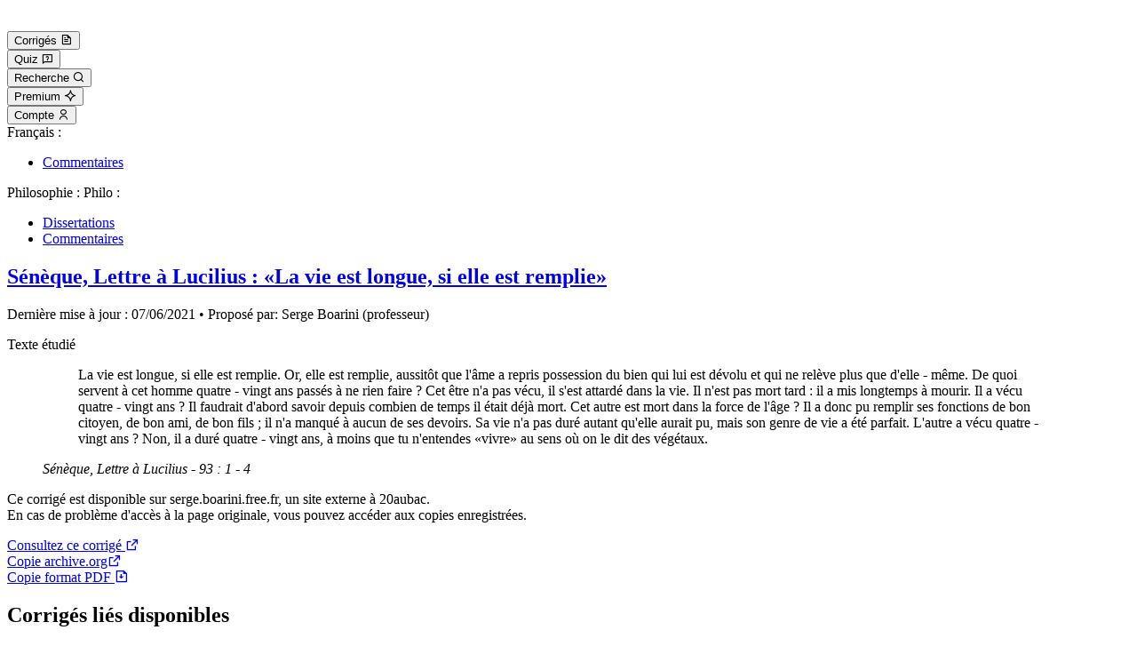

--- FILE ---
content_type: text/html; charset=utf-8
request_url: https://www.20aubac.fr/corriges-externes/32831-seneque-lettre-lucilius-93-1-4-vie-est-longue-elle-est-remplie
body_size: 4407
content:

<!DOCTYPE html>
<html lang="fr">
  <head>
    <title>
        Sénèque, Lettre à Lucilius : «La vie est longue, si elle est remplie»
    </title>
      <meta name="description" content="Corrigé du commentaire de philosophie, disponible sur le site serge.boarini.free.fr, et rédigé par le professeur Serge Boarini.">
      <link rel="canonical" href="https://www.20aubac.fr/corriges-externes/32831-seneque-lettre-lucilius-93-1-4-vie-est-longue-elle-est-remplie">
    <meta charset="utf-8">
    <meta name="viewport" content="width=device-width,initial-scale=1">
    <link rel="icon" type="image/x-icon" href="/assets/favicon-de784dc2.ico" />
    <meta name="csrf-param" content="authenticity_token" />
<meta name="csrf-token" content="mVXiPL5Q_RCUjcKH-liIM3j7aw6BQOaItxqGQNVCwVpQHshs35-Hoem-imI1dKL8a37L2uxsMUEle472PSn9JQ" />
    
    <link rel="stylesheet" href="/assets/tailwind-7fa983b6.css" data-turbo-track="reload" />
    <link rel="stylesheet" href="/assets/application-8b441ae0.css" data-turbo-track="reload" />
    <script type="importmap" data-turbo-track="reload">{
  "imports": {
    "application": "/assets/application-5eee3497.js",
    "statistics": "/assets/statistics-839395b9.js",
    "@hotwired/turbo-rails": "/assets/turbo.min-ad2c7b86.js",
    "@hotwired/stimulus": "/assets/stimulus.min-4b1e420e.js",
    "@hotwired/stimulus-loading": "/assets/stimulus-loading-1fc53fe7.js",
    "chartkick": "/assets/chartkick-fbe22225.js",
    "Chart.bundle": "/assets/Chart.bundle-730782c8.js",
    "essay_edit": "/assets/essay_edit-a35647dc.js",
    "essay_show": "/assets/essay_show-7b879d32.js",
    "quiz": "/assets/quiz-3f846936.js",
    "search": "/assets/search-614e6d5f.js",
    "stripe_payment": "/assets/stripe_payment-823c02c6.js",
    "controllers/application": "/assets/controllers/application-3affb389.js",
    "controllers/auto_submit_controller": "/assets/controllers/auto_submit_controller-c60eaffe.js",
    "controllers/form_topic_controller": "/assets/controllers/form_topic_controller-59e4be58.js",
    "controllers": "/assets/controllers/index-c3f5d3c4.js",
    "controllers/quiz_answer_controller": "/assets/controllers/quiz_answer_controller-93ab01b0.js"
  }
}</script>
<link rel="modulepreload" href="/assets/application-5eee3497.js">
<link rel="modulepreload" href="/assets/statistics-839395b9.js">
<link rel="modulepreload" href="/assets/turbo.min-ad2c7b86.js">
<link rel="modulepreload" href="/assets/stimulus.min-4b1e420e.js">
<link rel="modulepreload" href="/assets/stimulus-loading-1fc53fe7.js">
<link rel="modulepreload" href="/assets/chartkick-fbe22225.js">
<link rel="modulepreload" href="/assets/Chart.bundle-730782c8.js">
<link rel="modulepreload" href="/assets/essay_edit-a35647dc.js">
<link rel="modulepreload" href="/assets/essay_show-7b879d32.js">
<link rel="modulepreload" href="/assets/quiz-3f846936.js">
<link rel="modulepreload" href="/assets/search-614e6d5f.js">
<link rel="modulepreload" href="/assets/stripe_payment-823c02c6.js">
<link rel="modulepreload" href="/assets/controllers/application-3affb389.js">
<link rel="modulepreload" href="/assets/controllers/auto_submit_controller-c60eaffe.js">
<link rel="modulepreload" href="/assets/controllers/form_topic_controller-59e4be58.js">
<link rel="modulepreload" href="/assets/controllers/index-c3f5d3c4.js">
<link rel="modulepreload" href="/assets/controllers/quiz_answer_controller-93ab01b0.js">
<script type="module">import "application"</script>
  </head>

  <body>
    <div class="min-h-screen grid grid-cols-1 grid-rows-layout">
      <header id="header" class="sticky top-0 z-10 items-center px-4 py-2 bg-blue-700 col-span-1 grid grid-cols-layout">
        <div class="col-start-2 col-span-1 flex gap-2 items-center">
          <div>
            <a aria-label="Page d&#39;accueil" href="/">
              <img alt="logo 20aubac" class="mb-[3px] inline-block" src="/assets/logo_20aubac-f9ce863e.png" width="125" height="23" />
</a>          </div>
        </div>
        <div class="col-start-3 col-span-3 flex justify-end items-center lg:gap-1">
          <div>
            <form class="button_to" method="get" action="/categories/francais-commentaire"><button class="header-link" type="submit">
              <span>Corrigés</span> <i class="icon-file-text-line"></i>
</button></form>          </div>
          <div>
            <form class="button_to" method="get" action="/quiz"><button class="header-link" type="submit">
              <span>Quiz</span> <i class="icon-questionnaire-line"></i>
</button></form>          </div>
          <div>
            <form class="button_to" method="get" action="/recherche"><button class="header-link" type="submit">
              <span>Recherche</span> <i class="icon-search-line"></i>
</button></form>          </div>
          <div class="hidden md:block">
              <form class="button_to" method="get" action="/apropos/premium"><button class="header-link" type="submit">
                <span>Premium</span> <i class="icon-shining-line"></i>
</button></form>          </div>
          <div>
              <form class="button_to" method="get" action="/compte/acceder"><button aria-label="Compte" class="header-link" type="submit">
               <span>Compte</span> <i class="icon-user-line"></i>
</button></form>          </div>
        </div>
      </header>
          <nav class="px-4 py-2 bg-blue-800 grid grid-cols-layout">
    <div class="text-right col-start-2 col-span-4">
      <div class="block md:inline">
        <span id="menu-francais" class="text-blue-200">Français :</span>
        <ul aria-labelledby="menu-francais" class="inline">
          <li class="inline ml-1">
            <a class="text-blue-200" href="/categories/francais-commentaire">Commentaires</a>
          </li>
        </ul>
      </div>
      <div class="block md:inline md:ml-4 mt-0.5 md:mt-0">
        <div id="menu-philosophie" class="inline text-blue-200">
          <span class="hidden md:inline">Philosophie :</span>
          <span class="inline md:hidden">Philo :</span>
        </div>
        <ul aria-labelledby="menu-philosophie" class="inline">
          <li class="inline ml-1">
            <a class="text-blue-200" href="/categories/philosophie-dissertation">Dissertations</a>
          </li>
          <li class="inline ml-1">
            <a class="text-blue-200" href="/categories/philosophie-commentaire">Commentaires</a>
          </li>
        </ul>
      </div>
    </div>
  </nav>

      <div class="px-4 bg-green-200 grid grid-cols-layout">
        <div class="success col-start-2 col-span-4">
          <div class="" id="flash-success" data-turbo-temporary>
            
          </div>
        </div>
      </div>
      <div class="px-4 bg-red-200 grid grid-cols-layout">
        <div class="error col-start-2 col-span-4">
          <div class="" id="flash-error" data-turbo-temporary>
            
          </div>
        </div>
      </div>
      <main class="bg-white lg:py-4 grid grid-cols-layout">
        <div class="col-start-2 col-span-4">
          

<div class="content">
  
<section>
  <h1 class="break-words text-pretty">
    <a class="text-4xl" href="https://www.20aubac.fr/corriges-externes/32831-seneque-lettre-lucilius-93-1-4-vie-est-longue-elle-est-remplie">Sénèque, Lettre à Lucilius : «La vie est longue, si elle est remplie»</a>
  </h1>


  <div class="mt-1 mb-6 font-bold text-gray-700">
    Dernière mise à jour : <time datetime="2021-06-07">07/06/2021</time>
    &bull; Proposé par: Serge Boarini (professeur)
  </div>


    <div class="w-11/12 p-6 mx-auto my-8 border border-gray-500 border-solid shadow-sm">
      <p class="flex items-center justify-end gap-2 font-semibold text-gray-600">
        <span class="uppercase">Texte étudié</span>
      </p>
      <figure>
        <blockquote class="pr-6 overflow-y-auto max-h-96">
          <p>La vie est longue, si elle est remplie. Or, elle est remplie, aussitôt que l'âme a repris possession du bien qui lui est dévolu et qui ne relève plus que d'elle - même. De quoi servent à cet homme quatre - vingt ans passés à ne rien faire ? Cet être n'a pas vécu, il s'est attardé dans la vie. Il n'est pas mort tard : il a mis longtemps à mourir. Il a vécu quatre - vingt ans ? Il faudrait d'abord savoir depuis combien de temps il était déjà mort. Cet autre est mort dans la force de l'âge ? Il a donc pu remplir ses fonctions de bon citoyen, de bon ami, de bon fils ; il n'a manqué à aucun de ses devoirs. Sa vie n'a pas duré autant qu'elle aurait pu, mais son genre de vie a été parfait. L'autre a vécu quatre - vingt ans ? Non, il a duré quatre - vingt ans, à moins que tu n'entendes «vivre» au sens où on le dit des végétaux.</p>
        </blockquote>

        <figcaption class="block mt-3">
          <cite class="bg-gray-200">
            Sénèque, Lettre à Lucilius - 93 : 1 - 4
          </cite>
        </figcaption>
      </figure>
    </div>
</section>


  <div class="mt-8 mb-4 text-center">
      <p>
        Ce corrigé est disponible sur serge.boarini.free.fr, un site externe à 20aubac.<br>
        En cas de problème d'accès à la page originale, vous pouvez accéder aux copies enregistrées.
      </p>
      <a target="_blank" class="no-underline" href="http://serge.boarini.free.fr/Philosophie./Corriges/cortxg/cortxgSENEQUE1.html">
        <div class="w-62 mt-4 button button-blue">
          Consultez ce corrigé <i class="ml-1 no-underline icon-external-link-line"></i>
        </div>
</a>
    <a target="_blank" class="no-underline" rel="nofollow" href="/corriges-externes/32831-seneque-lettre-lucilius-93-1-4-vie-est-longue-elle-est-remplie/archive-html">
      <div class="w-62 mt-4 md:ml-2 button button-orange">
        Copie archive.org<i class="ml-1 no-underline icon-external-link-line"></i>
      </div>
</a>
      <a class="no-underline" rel="nofollow" href="/corriges-externes/32831-seneque-lettre-lucilius-93-1-4-vie-est-longue-elle-est-remplie/archive-pdf">
        <div class="w-62 mt-4 md:ml-2 button button-green">
          Copie format PDF <i class="ml-1 no-underline icon-file-download-line"></i>
        </div>
</a>  </div>
</div>

    <div class="mt-4 content">
    <h2>Corrigés liés disponibles</h2>
    <div class="items-start grid grid-cols-1 gap-2 md:grid-cols-2">
      <div>
        <p class="font-bold">Les corrigés similaires disponibles</p>

        <ul>
            <li class="list-outside ml-4 mr-6 list-square text-pretty">
              <a href="/corriges/33951-seneque-lettres-lucilius-lettre-47-esclavage">Sénèque, Lettres à Lucilius - Lettre 47 : Esclavage</a>
            </li>
            <li class="list-outside ml-4 mr-6 list-square text-pretty">
              <a href="/corriges/1037-une-vie-bien-remplie-est-elle-une-vie-bien-vecue">Une vie bien remplie est-elle une vie bien vécue ?</a>
            </li>
            <li class="list-outside ml-4 mr-6 list-square text-pretty">
              <a href="/corriges/31477-charles-louis-montesquieu-lettres-persanes-lettre-106">Montesquieu, Lettres persanes - Lettre 106</a>
            </li>
            <li class="list-outside ml-4 mr-6 list-square text-pretty">
              <a href="/corriges/33276-montesquieu-lettres-persanes-lettre-73">Montesquieu, Lettres persanes - Lettre  73 : L&#39;Académie française</a>
            </li>
            <li class="list-outside ml-4 mr-6 list-square text-pretty">
              <a href="/corriges/32323-stendhal-rouge-noir-livre-ii-chapitre-40-lettre-mme-renal-aux-jures">Stendhal, Le Rouge et le Noir - Livre II, chapitre 40: Lettre</a>
            </li>
        </ul>
        </div>
      <div class="md:ml-10">
        <p class="font-bold">
        Proposez votre corrigé pour ce sujet
        </p>
        <a href="/corriges/new?topic_id=6392">Proposez votre propre corrigé</a><br>
        et gagnez 30 jours d'accès premium !
    </div>
    </div>
  </div>


        </div>
      </main>
        <nav class="items-center px-4 py-2 bg-blue-800 grid grid-cols-layout">
          <div class="text-blue-200 break-words col-start-2 col-span-4 text-pretty">
            <a href="/plan-site">Plan du site</a>
            > <a href="/">Accueil</a>
                > <a href="/categories/philosophie-dissertation">Dissertations</a>
                ou <a href="/categories/philosophie-commentaire">Commentaires</a> de philosophie
              > <a href="/categories/seneque-philo/sujets">Sénèque</a>
              > <a href="/corriges-externes/32831-seneque-lettre-lucilius-93-1-4-vie-est-longue-elle-est-remplie">Sénèque, Lettre à Lucilius : «La vie est longue, si elle est remplie»</a>
          </div>
        </nav>
      <footer class="p-4 text-gray-200 bg-blue-700">
        <div class="grid grid-cols-layout">
          <div class="col-start-2 col-span-4 md:col-start-2 md:col-span-1">
            <p class="font-bold">A propos</p>
            <nav>
              <ul>
                <li><a href="/apropos/presentation">Présentation du site</a></li>
                <li><a href="/apropos/premium">Accès premium</a></li>
                <li><a href="/apropos/publication">Publiez vos corrigés</a></li>
                <li><a href="/apropos/mentions">Mentions légales</a></li>
                <li><a href="/apropos/partenaires">Partenaires</a></li>
              </ul>

              <ul class="mt-4">
                <li>
                  <strong>Découvrir aussi :</strong>
                </li>
                <li>
                  <a target="_blank" href="https://www.simulateur-bac.fr">
                    Simulateur bac <i class="icon-external-link-line"></i>
</a>                </li>
              </ul>
            </nav>
          </div>
          <div class="col-start-2 col-span-4 md:col-start-3 md:col-span-2">
            <p><strong>Corrigés les plus populaires</strong></p>
            <nav>
              <ul>
                  <li class="text-pretty">
                    <a href="/corriges/849-russel-problemes-philosophie-valeur-philosophie">Russell, Problèmes de philosophie : Valeur de la philosophie</a>
                  </li>
                  <li class="text-pretty">
                    <a href="/corriges/739-conscience-suffit-elle-definir-homme">La conscience suffit-elle à définir l&#39;homme ?</a>
                  </li>
                  <li class="text-pretty">
                    <a href="/corriges/32987-etat-est-il-ennemi-liberte">L&#39;Etat est-il l&#39;ennemi de la liberté ?</a>
                  </li>
                  <li class="text-pretty">
                    <a href="/corriges/1006-etre-libre-est-ce-faire-que-veut">Être libre, est-ce faire ce que l&#39;on veut ?</a>
                  </li>
                  <li class="text-pretty">
                    <a href="/corriges/33004-peut-on-connaitre-soi-meme">Peut-on se connaître soi-même ?</a>
                  </li>
              </ul>
            </nav>
          </div>
          <div class="col-start-2 col-span-4 md:col-start-5 md:col-span-1">
            <p><strong>Catégories les plus populaires</strong></p>
            <nav>
              <ul>
                  <li>
                    <a href="/categories/conscience/sujets">La conscience</a>
                  </li>
                  <li>
                    <a href="/categories/bonheur/sujets">Le bonheur</a>
                  </li>
                  <li>
                    <a href="/categories/liberte/sujets">La liberté</a>
                  </li>
                  <li>
                    <a href="/categories/verite/sujets">La vérité</a>
                  </li>
                  <li>
                    <a href="/categories/moliere/sujets">Molière</a>
                  </li>
              </ul>
            </nav>
          </div>
        </div>
      </footer>
    </div>
  </body>
</html>



--- FILE ---
content_type: text/javascript
request_url: https://www.20aubac.fr/assets/essay_edit-a35647dc.js
body_size: 313
content:
function convertToHtml(bbcodeTag, contentFieldId) {
  let contentField = document.getElementById("essay_contents_internal_content");

  let contentFieldValue = contentField.value;

  let selectedContentBefore = contentFieldValue.substring(0, contentField.selectionStart);
  let selectedContentAfter = contentFieldValue.substring(contentField.selectionEnd, contentField.textLength);
  let selectedContent = contentFieldValue.substring(contentField.selectionStart, contentField.selectionEnd);

  let selectedContentChanged = `[${bbcodeTag}]${selectedContent}[/${bbcodeTag}]`

  contentField.value = `${selectedContentBefore}${selectedContentChanged}${selectedContentAfter}`;
  contentField.focus();

  let cursorNewPosition = `${selectedContentBefore}${selectedContentChanged}`.length;
  contentField.setSelectionRange(cursorNewPosition, cursorNewPosition);
}

function toggleDisplay(id) {
  let element = document.getElementById(id);
  element.classList.toggle('hidden');
}

window.convertToHtml = convertToHtml;
window.toggleDisplay = toggleDisplay;


--- FILE ---
content_type: text/javascript
request_url: https://www.20aubac.fr/assets/controllers/auto_submit_controller-c60eaffe.js
body_size: 515
content:
import { Controller } from "@hotwired/stimulus"

export default class extends Controller {
  static values = {
    delay: {
      type: Number,
      default: 150,
    },
  }

  initialize() {
    this.submit = this.submit.bind(this)
  }

  connect() {
    if (this.delayValue > 0) {
      this.submit = this.debounce(this.submit, this.delayValue)
    }
  }

  submit() {
    this.element.requestSubmit()
  }

  debounce(callback, delay) {
    let timeout;

    return (...args) => {
      clearTimeout(timeout)

      timeout = setTimeout(() => {
        callback.apply(this, args)
      }, delay)
    }
  }

}


--- FILE ---
content_type: text/javascript
request_url: https://www.20aubac.fr/assets/essay_show-7b879d32.js
body_size: 1608
content:
window.addEventListener('turbo:load', function(_event) {
  let shareLabel = document.getElementById('share-label');
  if (shareLabel) {
    let labels = {
      default: {
        name: shareLabel.innerText
      },
      actionable: [
        {
          id: "link",
          name: null,
          color: "#FF851B",
          element: null,
          actionOnClick: function(url) { copyToClipboard(url) }
        },
        {
          id: "email",
          name: null,
          color: "#3D9970",
          element: null
        },
        {
          id: "mastodon",
          name: null,
          color: "#3088D4",
          element: null,
          actionOnClick: function(url) { openPopup(url) }
        },
        {
          id: "diaspora",
          name: null,
          color: "#222222",
          element: null,
          actionOnClick: function(url) { openPopup(url) }
        },
        {
          id: "x",
          name: null,
          color: "#000000",
          element: null,
          actionOnClick: function(url) { openPopup(url) }
        },
        {
          id: "facebook",
          name: null,
          color: "#4267B2",
          element: null,
          actionOnClick: function(url) { openPopup(url) }
        }
      ]
    }

    labels.actionable.forEach((label) => {
      label.element = document.getElementById(label.id);
      label.name = document.getElementById(label.id).dataset.name;
      label.element.addEventListener('mouseover', function() {
        changeLabel('actionable', label);
        changeIconColor(label, true);
      });
      label.element.addEventListener('mouseout', function() {
        changeLabel('default', labels.default);
        changeIconColor(label, false);
      });
      label.element.addEventListener('click', function(e) {
        if (label.actionOnClick) {
          e.preventDefault();
          label.actionOnClick(e.currentTarget.href)
        }
      });
    })
  }

  let audio_icon = document.getElementById('audio_icon');
  let audio_player = document.getElementById('audio_player');
  if (audio_icon && audio_player) {
    audio_icon.addEventListener('click', function(event) {
      if (audio_player.paused) {
        audio_player.play();
        audio_icon.classList.add("text-green-700");
        audio_icon.classList.remove("text-gray-700");
        audio_icon.classList.remove("text-orange-700");
      } else {
        audio_player.pause();
        audio_icon.classList.add("text-orange-700");
        audio_icon.classList.remove("text-gray-700");
        audio_icon.classList.remove("text-green-700");
      }
    })
  }

  window.addEventListener('scroll', function() {
    const scrollY = window.scrollY;
    if (scrollY == 0) {
      removeBannerShadow();
    } else {
      addBannerShadow();
      makeScrolledTitleLinkBold();
    }
  })
});

function removeBannerShadow() {
  const header = getHeader();
  header.classList.remove('banner-shadow')
}

function addBannerShadow() {
  const header = getHeader();
  header.classList.add('banner-shadow')
}

function getHeader() {
  return document.getElementById('header');
}

function makeScrolledTitleLinkBold() {
  let paragraphTitles = getParagraphTitles();
  if (paragraphTitles.length > 0) {
    let title = paragraphTitles.find(function(x, i, a) {
      return x.scrollHeight < scrollY && (a.length == i+1 || a.length > i+1 && scrollY < a[i+1].scrollHeight)
    })
    if (title) {
      addFontBoldToTitleLink(title);
      paragraphTitles.filter(x => x.title != title.title).forEach(removeFontBoldToTitleLink);
    } else {
      paragraphTitles.forEach(removeFontBoldToTitleLink);
    }
  }
}

function getParagraphTitles() {
  const articles = document.getElementsByTagName('article');
  let paragraphTitles = articles.length > 0 ? Array.from(articles[0].getElementsByTagName('h2')) : [];
  let scrollHeightMargin = 90;
  return paragraphTitles.map(x => ({ title: x, scrollHeight: x.offsetTop - scrollHeightMargin }));
}

function getTitleLink(title) {
  return document.querySelectorAll(`a[href='#${title.title.id}']`)[0];
}

function removeFontBoldToTitleLink(title) {
  let titleLink = getTitleLink(title)
  titleLink.classList.remove('title-link-bold');
}

function addFontBoldToTitleLink(title) {
  let titleLink = getTitleLink(title)
  titleLink.classList.add('title-link-bold');
}

function changeLabel(labelType, label) {
  let labelsDiv = document.getElementById('share-label');
  if (labelType != 'default') {
    labelsDiv.innerHTML = `<span style="color:${label.color}">${label.name}</span>`
  } else {
    labelsDiv.innerHTML = label.name;
  }
}

function changeIconColor(label, isOn) {
  let iconName = document.getElementById(label.id).dataset.icon;
  let divSpan = document.querySelector(`.icon-${iconName}`);
  divSpan.style.cssText = isOn ? `color:${label.color};`: '';
}

function copyToClipboard(url) {
  if (navigator.clipboard) {
    navigator.clipboard.writeText(url);
    changeLabel('actions', { name: 'Lien copié !', color: '#009400' })
  }
}

function openPopup(url) {
  let { innerWidth, innerHeight } = window
  let height = 320;
  let width = 600;
  let topValue = Math.round((innerHeight - height)/2)
  let leftValue = Math.round((innerWidth - width)/2)
  let windowFeatures = `menubar=yes, location=no, resizable=yes, scrollbars=yes, status=yes, height=${height}, width=${width}, top=${topValue}, left=${leftValue}`;
  let newWindow = window.open(url, '_blank', windowFeatures);
  if (window.focus && newWindow) { newWindow.focus() }
  return false;
}


--- FILE ---
content_type: text/javascript
request_url: https://www.20aubac.fr/assets/controllers/form_topic_controller-59e4be58.js
body_size: 448
content:
import { Controller } from "@hotwired/stimulus"

// Connects to data-controller="form-topic"
export default class extends Controller {
  static targets = [ "subCategorySelectFrame" ];

  updateSubCategories(event) {
    let subCategorySelectFrame = this.subCategorySelectFrameTarget;
    let url = new URL(window.location.href);
    let selectedCategoryId = event.currentTarget.selectedOptions[0].value;
    url.searchParams.set("category_id", selectedCategoryId);
    subCategorySelectFrame.src = url;
    subCategorySelectFrame.reload();
  }
}


--- FILE ---
content_type: text/javascript
request_url: https://www.20aubac.fr/assets/statistics-839395b9.js
body_size: -56
content:
import "chartkick"
import "Chart.bundle"


--- FILE ---
content_type: text/javascript
request_url: https://www.20aubac.fr/assets/stripe_payment-823c02c6.js
body_size: 1047
content:
window.addEventListener('DOMContentLoaded', function (_event) {
  const stripePk = document.getElementById('api-public-key').value;
  const railsEnv = document.getElementById('rails-env').value;
  let stripe = Stripe(stripePk);
  let elements = stripe.elements();
  let cardElement = elements.create('card');
  cardElement.mount('#card-element');

  cardElement.on('change', function (event) {
    if (event.error) {
      displayResult(event.error.message, 'error');
    } else {
      displayResult('');
    }
  });

  const btn = document.querySelector('#submit-payment-btn');

  btn.addEventListener('click', async (e) => {
    e.preventDefault();
    disableButton(btn);

    const customerId = document.getElementById('customer-id').value;
    const nameInput = document.getElementById('name').value || 'n/a';
    fetch('stripe_subscriptions', {
      method: 'POST',
      headers: {
        'Content-Type': 'application/json',
      },
      body: JSON.stringify({
        customerId: customerId
      }),
    })
      .then(checkResponse)
      .then(data => {
        if (isTest(railsEnv)) {
          displayResult('Le paiement a été réalisé avec succès.', 'success');
        } else {
          const clientSecret = data.clientSecret;
          // const subscriptionId = data.subscriptionId;
          stripe.confirmCardPayment(clientSecret, {
            payment_method: {
              card: cardElement,
              billing_details: {
                name: nameInput
              },
            }
          }).then((result) => {
            if (!result.error) {
              displayResult('Le paiement a été réalisé avec succès.', 'success');
            }
            else {
              enableButton(btn);
            }
          });
        }
      })
      .catch((error) => {
        let errorMessage = 'Erreur lors du paiement';
        if (error.message) {
          errorMessage += ` (message d'erreur: "${error.message}")`;
        }
        displayResult(errorMessage, 'error');
        enableButton(btn);
      });
  });
});

function checkResponse(response) {
  if (response.status >= 200 && response.status <= 299) {
    return response.json();
  } else {
    throw Error(response.statusText);
  }
}

function isTest(railsEnv) {
  return railsEnv === 'test';
}

function displayResult(resultMessage, resultType) {
  let messageTypes = ['error', 'success'];
  messageTypes.forEach(messageType => {
    let messageTypeDiv = document.getElementById(`flash-${messageType}`);
    messageTypeDiv.textContent = '';
    messageTypeDiv.classList.remove('py-2');
  })

  if (messageTypes.includes(resultType)) {
    let messageTypeDiv = document.getElementById(`flash-${resultType}`);
    messageTypeDiv.textContent = resultMessage;
    messageTypeDiv.classList.add('py-2');
  }
}

function disableButton(button) {
  button.classList.add("button-disabled");
  button.disabled = true;
};

function enableButton(button) {
  button.classList.remove("button-disabled");
  button.disabled = false;
};


--- FILE ---
content_type: text/javascript
request_url: https://www.20aubac.fr/assets/controllers/index-c3f5d3c4.js
body_size: 487
content:
// Import and register all your controllers from the importmap under controllers/*

import { application } from "controllers/application"

// Eager load all controllers defined in the import map under controllers/**/*_controller
import { eagerLoadControllersFrom } from "@hotwired/stimulus-loading"
eagerLoadControllersFrom("controllers", application)

// Lazy load controllers as they appear in the DOM (remember not to preload controllers in import map!)
// import { lazyLoadControllersFrom } from "@hotwired/stimulus-loading"
// lazyLoadControllersFrom("controllers", application)


--- FILE ---
content_type: text/javascript
request_url: https://www.20aubac.fr/assets/application-5eee3497.js
body_size: 61
content:
// Configure your import map in config/importmap.rb. Read more: https://github.com/rails/importmap-rails
import "@hotwired/turbo-rails"
import "controllers"



--- FILE ---
content_type: text/javascript
request_url: https://www.20aubac.fr/assets/search-614e6d5f.js
body_size: 649
content:
document.addEventListener('turbo:render', () => {
  restoreSearchInputValue();
  restoreCursorPosition();
});

function restoreSearchInputValue() {
  const queryParam = getQueryParam();
  const searchInput = getSearchInput();
  if (searchInput) {
    if (queryParam) {
      searchInput.value = queryParam;
    } else {
      searchInput.value = '';
    }
  }
}

function restoreCursorPosition() {
  const searchInput = getSearchInput();
  if (searchInput) {
    // Put cursor at the end of input
    searchInput.setSelectionRange(-1, -1);
  }
}

function getQueryParam() {
  const urlParams = new URLSearchParams(window.location.search);
  return urlParams.get('q');
}

function getSearchInput() {
  return document.querySelector('#search');
}
